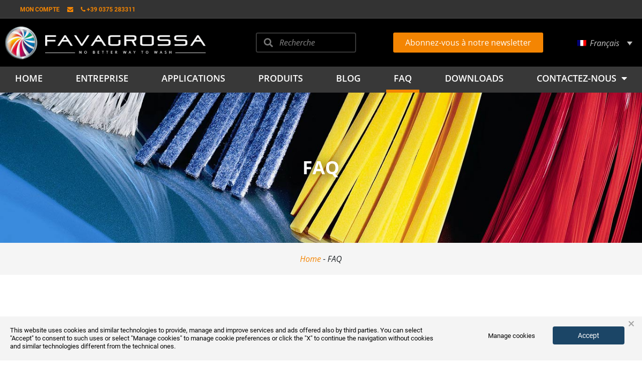

--- FILE ---
content_type: text/html; charset=utf-8
request_url: https://www.google.com/recaptcha/api2/anchor?ar=1&k=6LdKb1cgAAAAABd5PQbxYasGrYb9IhlC2O0uCSXK&co=aHR0cHM6Ly93d3cuZmF2YWdyb3NzYS5jb206NDQz&hl=en&type=v3&v=N67nZn4AqZkNcbeMu4prBgzg&size=invisible&badge=bottomright&sa=Form&anchor-ms=20000&execute-ms=30000&cb=6fh91ha92j0u
body_size: 48834
content:
<!DOCTYPE HTML><html dir="ltr" lang="en"><head><meta http-equiv="Content-Type" content="text/html; charset=UTF-8">
<meta http-equiv="X-UA-Compatible" content="IE=edge">
<title>reCAPTCHA</title>
<style type="text/css">
/* cyrillic-ext */
@font-face {
  font-family: 'Roboto';
  font-style: normal;
  font-weight: 400;
  font-stretch: 100%;
  src: url(//fonts.gstatic.com/s/roboto/v48/KFO7CnqEu92Fr1ME7kSn66aGLdTylUAMa3GUBHMdazTgWw.woff2) format('woff2');
  unicode-range: U+0460-052F, U+1C80-1C8A, U+20B4, U+2DE0-2DFF, U+A640-A69F, U+FE2E-FE2F;
}
/* cyrillic */
@font-face {
  font-family: 'Roboto';
  font-style: normal;
  font-weight: 400;
  font-stretch: 100%;
  src: url(//fonts.gstatic.com/s/roboto/v48/KFO7CnqEu92Fr1ME7kSn66aGLdTylUAMa3iUBHMdazTgWw.woff2) format('woff2');
  unicode-range: U+0301, U+0400-045F, U+0490-0491, U+04B0-04B1, U+2116;
}
/* greek-ext */
@font-face {
  font-family: 'Roboto';
  font-style: normal;
  font-weight: 400;
  font-stretch: 100%;
  src: url(//fonts.gstatic.com/s/roboto/v48/KFO7CnqEu92Fr1ME7kSn66aGLdTylUAMa3CUBHMdazTgWw.woff2) format('woff2');
  unicode-range: U+1F00-1FFF;
}
/* greek */
@font-face {
  font-family: 'Roboto';
  font-style: normal;
  font-weight: 400;
  font-stretch: 100%;
  src: url(//fonts.gstatic.com/s/roboto/v48/KFO7CnqEu92Fr1ME7kSn66aGLdTylUAMa3-UBHMdazTgWw.woff2) format('woff2');
  unicode-range: U+0370-0377, U+037A-037F, U+0384-038A, U+038C, U+038E-03A1, U+03A3-03FF;
}
/* math */
@font-face {
  font-family: 'Roboto';
  font-style: normal;
  font-weight: 400;
  font-stretch: 100%;
  src: url(//fonts.gstatic.com/s/roboto/v48/KFO7CnqEu92Fr1ME7kSn66aGLdTylUAMawCUBHMdazTgWw.woff2) format('woff2');
  unicode-range: U+0302-0303, U+0305, U+0307-0308, U+0310, U+0312, U+0315, U+031A, U+0326-0327, U+032C, U+032F-0330, U+0332-0333, U+0338, U+033A, U+0346, U+034D, U+0391-03A1, U+03A3-03A9, U+03B1-03C9, U+03D1, U+03D5-03D6, U+03F0-03F1, U+03F4-03F5, U+2016-2017, U+2034-2038, U+203C, U+2040, U+2043, U+2047, U+2050, U+2057, U+205F, U+2070-2071, U+2074-208E, U+2090-209C, U+20D0-20DC, U+20E1, U+20E5-20EF, U+2100-2112, U+2114-2115, U+2117-2121, U+2123-214F, U+2190, U+2192, U+2194-21AE, U+21B0-21E5, U+21F1-21F2, U+21F4-2211, U+2213-2214, U+2216-22FF, U+2308-230B, U+2310, U+2319, U+231C-2321, U+2336-237A, U+237C, U+2395, U+239B-23B7, U+23D0, U+23DC-23E1, U+2474-2475, U+25AF, U+25B3, U+25B7, U+25BD, U+25C1, U+25CA, U+25CC, U+25FB, U+266D-266F, U+27C0-27FF, U+2900-2AFF, U+2B0E-2B11, U+2B30-2B4C, U+2BFE, U+3030, U+FF5B, U+FF5D, U+1D400-1D7FF, U+1EE00-1EEFF;
}
/* symbols */
@font-face {
  font-family: 'Roboto';
  font-style: normal;
  font-weight: 400;
  font-stretch: 100%;
  src: url(//fonts.gstatic.com/s/roboto/v48/KFO7CnqEu92Fr1ME7kSn66aGLdTylUAMaxKUBHMdazTgWw.woff2) format('woff2');
  unicode-range: U+0001-000C, U+000E-001F, U+007F-009F, U+20DD-20E0, U+20E2-20E4, U+2150-218F, U+2190, U+2192, U+2194-2199, U+21AF, U+21E6-21F0, U+21F3, U+2218-2219, U+2299, U+22C4-22C6, U+2300-243F, U+2440-244A, U+2460-24FF, U+25A0-27BF, U+2800-28FF, U+2921-2922, U+2981, U+29BF, U+29EB, U+2B00-2BFF, U+4DC0-4DFF, U+FFF9-FFFB, U+10140-1018E, U+10190-1019C, U+101A0, U+101D0-101FD, U+102E0-102FB, U+10E60-10E7E, U+1D2C0-1D2D3, U+1D2E0-1D37F, U+1F000-1F0FF, U+1F100-1F1AD, U+1F1E6-1F1FF, U+1F30D-1F30F, U+1F315, U+1F31C, U+1F31E, U+1F320-1F32C, U+1F336, U+1F378, U+1F37D, U+1F382, U+1F393-1F39F, U+1F3A7-1F3A8, U+1F3AC-1F3AF, U+1F3C2, U+1F3C4-1F3C6, U+1F3CA-1F3CE, U+1F3D4-1F3E0, U+1F3ED, U+1F3F1-1F3F3, U+1F3F5-1F3F7, U+1F408, U+1F415, U+1F41F, U+1F426, U+1F43F, U+1F441-1F442, U+1F444, U+1F446-1F449, U+1F44C-1F44E, U+1F453, U+1F46A, U+1F47D, U+1F4A3, U+1F4B0, U+1F4B3, U+1F4B9, U+1F4BB, U+1F4BF, U+1F4C8-1F4CB, U+1F4D6, U+1F4DA, U+1F4DF, U+1F4E3-1F4E6, U+1F4EA-1F4ED, U+1F4F7, U+1F4F9-1F4FB, U+1F4FD-1F4FE, U+1F503, U+1F507-1F50B, U+1F50D, U+1F512-1F513, U+1F53E-1F54A, U+1F54F-1F5FA, U+1F610, U+1F650-1F67F, U+1F687, U+1F68D, U+1F691, U+1F694, U+1F698, U+1F6AD, U+1F6B2, U+1F6B9-1F6BA, U+1F6BC, U+1F6C6-1F6CF, U+1F6D3-1F6D7, U+1F6E0-1F6EA, U+1F6F0-1F6F3, U+1F6F7-1F6FC, U+1F700-1F7FF, U+1F800-1F80B, U+1F810-1F847, U+1F850-1F859, U+1F860-1F887, U+1F890-1F8AD, U+1F8B0-1F8BB, U+1F8C0-1F8C1, U+1F900-1F90B, U+1F93B, U+1F946, U+1F984, U+1F996, U+1F9E9, U+1FA00-1FA6F, U+1FA70-1FA7C, U+1FA80-1FA89, U+1FA8F-1FAC6, U+1FACE-1FADC, U+1FADF-1FAE9, U+1FAF0-1FAF8, U+1FB00-1FBFF;
}
/* vietnamese */
@font-face {
  font-family: 'Roboto';
  font-style: normal;
  font-weight: 400;
  font-stretch: 100%;
  src: url(//fonts.gstatic.com/s/roboto/v48/KFO7CnqEu92Fr1ME7kSn66aGLdTylUAMa3OUBHMdazTgWw.woff2) format('woff2');
  unicode-range: U+0102-0103, U+0110-0111, U+0128-0129, U+0168-0169, U+01A0-01A1, U+01AF-01B0, U+0300-0301, U+0303-0304, U+0308-0309, U+0323, U+0329, U+1EA0-1EF9, U+20AB;
}
/* latin-ext */
@font-face {
  font-family: 'Roboto';
  font-style: normal;
  font-weight: 400;
  font-stretch: 100%;
  src: url(//fonts.gstatic.com/s/roboto/v48/KFO7CnqEu92Fr1ME7kSn66aGLdTylUAMa3KUBHMdazTgWw.woff2) format('woff2');
  unicode-range: U+0100-02BA, U+02BD-02C5, U+02C7-02CC, U+02CE-02D7, U+02DD-02FF, U+0304, U+0308, U+0329, U+1D00-1DBF, U+1E00-1E9F, U+1EF2-1EFF, U+2020, U+20A0-20AB, U+20AD-20C0, U+2113, U+2C60-2C7F, U+A720-A7FF;
}
/* latin */
@font-face {
  font-family: 'Roboto';
  font-style: normal;
  font-weight: 400;
  font-stretch: 100%;
  src: url(//fonts.gstatic.com/s/roboto/v48/KFO7CnqEu92Fr1ME7kSn66aGLdTylUAMa3yUBHMdazQ.woff2) format('woff2');
  unicode-range: U+0000-00FF, U+0131, U+0152-0153, U+02BB-02BC, U+02C6, U+02DA, U+02DC, U+0304, U+0308, U+0329, U+2000-206F, U+20AC, U+2122, U+2191, U+2193, U+2212, U+2215, U+FEFF, U+FFFD;
}
/* cyrillic-ext */
@font-face {
  font-family: 'Roboto';
  font-style: normal;
  font-weight: 500;
  font-stretch: 100%;
  src: url(//fonts.gstatic.com/s/roboto/v48/KFO7CnqEu92Fr1ME7kSn66aGLdTylUAMa3GUBHMdazTgWw.woff2) format('woff2');
  unicode-range: U+0460-052F, U+1C80-1C8A, U+20B4, U+2DE0-2DFF, U+A640-A69F, U+FE2E-FE2F;
}
/* cyrillic */
@font-face {
  font-family: 'Roboto';
  font-style: normal;
  font-weight: 500;
  font-stretch: 100%;
  src: url(//fonts.gstatic.com/s/roboto/v48/KFO7CnqEu92Fr1ME7kSn66aGLdTylUAMa3iUBHMdazTgWw.woff2) format('woff2');
  unicode-range: U+0301, U+0400-045F, U+0490-0491, U+04B0-04B1, U+2116;
}
/* greek-ext */
@font-face {
  font-family: 'Roboto';
  font-style: normal;
  font-weight: 500;
  font-stretch: 100%;
  src: url(//fonts.gstatic.com/s/roboto/v48/KFO7CnqEu92Fr1ME7kSn66aGLdTylUAMa3CUBHMdazTgWw.woff2) format('woff2');
  unicode-range: U+1F00-1FFF;
}
/* greek */
@font-face {
  font-family: 'Roboto';
  font-style: normal;
  font-weight: 500;
  font-stretch: 100%;
  src: url(//fonts.gstatic.com/s/roboto/v48/KFO7CnqEu92Fr1ME7kSn66aGLdTylUAMa3-UBHMdazTgWw.woff2) format('woff2');
  unicode-range: U+0370-0377, U+037A-037F, U+0384-038A, U+038C, U+038E-03A1, U+03A3-03FF;
}
/* math */
@font-face {
  font-family: 'Roboto';
  font-style: normal;
  font-weight: 500;
  font-stretch: 100%;
  src: url(//fonts.gstatic.com/s/roboto/v48/KFO7CnqEu92Fr1ME7kSn66aGLdTylUAMawCUBHMdazTgWw.woff2) format('woff2');
  unicode-range: U+0302-0303, U+0305, U+0307-0308, U+0310, U+0312, U+0315, U+031A, U+0326-0327, U+032C, U+032F-0330, U+0332-0333, U+0338, U+033A, U+0346, U+034D, U+0391-03A1, U+03A3-03A9, U+03B1-03C9, U+03D1, U+03D5-03D6, U+03F0-03F1, U+03F4-03F5, U+2016-2017, U+2034-2038, U+203C, U+2040, U+2043, U+2047, U+2050, U+2057, U+205F, U+2070-2071, U+2074-208E, U+2090-209C, U+20D0-20DC, U+20E1, U+20E5-20EF, U+2100-2112, U+2114-2115, U+2117-2121, U+2123-214F, U+2190, U+2192, U+2194-21AE, U+21B0-21E5, U+21F1-21F2, U+21F4-2211, U+2213-2214, U+2216-22FF, U+2308-230B, U+2310, U+2319, U+231C-2321, U+2336-237A, U+237C, U+2395, U+239B-23B7, U+23D0, U+23DC-23E1, U+2474-2475, U+25AF, U+25B3, U+25B7, U+25BD, U+25C1, U+25CA, U+25CC, U+25FB, U+266D-266F, U+27C0-27FF, U+2900-2AFF, U+2B0E-2B11, U+2B30-2B4C, U+2BFE, U+3030, U+FF5B, U+FF5D, U+1D400-1D7FF, U+1EE00-1EEFF;
}
/* symbols */
@font-face {
  font-family: 'Roboto';
  font-style: normal;
  font-weight: 500;
  font-stretch: 100%;
  src: url(//fonts.gstatic.com/s/roboto/v48/KFO7CnqEu92Fr1ME7kSn66aGLdTylUAMaxKUBHMdazTgWw.woff2) format('woff2');
  unicode-range: U+0001-000C, U+000E-001F, U+007F-009F, U+20DD-20E0, U+20E2-20E4, U+2150-218F, U+2190, U+2192, U+2194-2199, U+21AF, U+21E6-21F0, U+21F3, U+2218-2219, U+2299, U+22C4-22C6, U+2300-243F, U+2440-244A, U+2460-24FF, U+25A0-27BF, U+2800-28FF, U+2921-2922, U+2981, U+29BF, U+29EB, U+2B00-2BFF, U+4DC0-4DFF, U+FFF9-FFFB, U+10140-1018E, U+10190-1019C, U+101A0, U+101D0-101FD, U+102E0-102FB, U+10E60-10E7E, U+1D2C0-1D2D3, U+1D2E0-1D37F, U+1F000-1F0FF, U+1F100-1F1AD, U+1F1E6-1F1FF, U+1F30D-1F30F, U+1F315, U+1F31C, U+1F31E, U+1F320-1F32C, U+1F336, U+1F378, U+1F37D, U+1F382, U+1F393-1F39F, U+1F3A7-1F3A8, U+1F3AC-1F3AF, U+1F3C2, U+1F3C4-1F3C6, U+1F3CA-1F3CE, U+1F3D4-1F3E0, U+1F3ED, U+1F3F1-1F3F3, U+1F3F5-1F3F7, U+1F408, U+1F415, U+1F41F, U+1F426, U+1F43F, U+1F441-1F442, U+1F444, U+1F446-1F449, U+1F44C-1F44E, U+1F453, U+1F46A, U+1F47D, U+1F4A3, U+1F4B0, U+1F4B3, U+1F4B9, U+1F4BB, U+1F4BF, U+1F4C8-1F4CB, U+1F4D6, U+1F4DA, U+1F4DF, U+1F4E3-1F4E6, U+1F4EA-1F4ED, U+1F4F7, U+1F4F9-1F4FB, U+1F4FD-1F4FE, U+1F503, U+1F507-1F50B, U+1F50D, U+1F512-1F513, U+1F53E-1F54A, U+1F54F-1F5FA, U+1F610, U+1F650-1F67F, U+1F687, U+1F68D, U+1F691, U+1F694, U+1F698, U+1F6AD, U+1F6B2, U+1F6B9-1F6BA, U+1F6BC, U+1F6C6-1F6CF, U+1F6D3-1F6D7, U+1F6E0-1F6EA, U+1F6F0-1F6F3, U+1F6F7-1F6FC, U+1F700-1F7FF, U+1F800-1F80B, U+1F810-1F847, U+1F850-1F859, U+1F860-1F887, U+1F890-1F8AD, U+1F8B0-1F8BB, U+1F8C0-1F8C1, U+1F900-1F90B, U+1F93B, U+1F946, U+1F984, U+1F996, U+1F9E9, U+1FA00-1FA6F, U+1FA70-1FA7C, U+1FA80-1FA89, U+1FA8F-1FAC6, U+1FACE-1FADC, U+1FADF-1FAE9, U+1FAF0-1FAF8, U+1FB00-1FBFF;
}
/* vietnamese */
@font-face {
  font-family: 'Roboto';
  font-style: normal;
  font-weight: 500;
  font-stretch: 100%;
  src: url(//fonts.gstatic.com/s/roboto/v48/KFO7CnqEu92Fr1ME7kSn66aGLdTylUAMa3OUBHMdazTgWw.woff2) format('woff2');
  unicode-range: U+0102-0103, U+0110-0111, U+0128-0129, U+0168-0169, U+01A0-01A1, U+01AF-01B0, U+0300-0301, U+0303-0304, U+0308-0309, U+0323, U+0329, U+1EA0-1EF9, U+20AB;
}
/* latin-ext */
@font-face {
  font-family: 'Roboto';
  font-style: normal;
  font-weight: 500;
  font-stretch: 100%;
  src: url(//fonts.gstatic.com/s/roboto/v48/KFO7CnqEu92Fr1ME7kSn66aGLdTylUAMa3KUBHMdazTgWw.woff2) format('woff2');
  unicode-range: U+0100-02BA, U+02BD-02C5, U+02C7-02CC, U+02CE-02D7, U+02DD-02FF, U+0304, U+0308, U+0329, U+1D00-1DBF, U+1E00-1E9F, U+1EF2-1EFF, U+2020, U+20A0-20AB, U+20AD-20C0, U+2113, U+2C60-2C7F, U+A720-A7FF;
}
/* latin */
@font-face {
  font-family: 'Roboto';
  font-style: normal;
  font-weight: 500;
  font-stretch: 100%;
  src: url(//fonts.gstatic.com/s/roboto/v48/KFO7CnqEu92Fr1ME7kSn66aGLdTylUAMa3yUBHMdazQ.woff2) format('woff2');
  unicode-range: U+0000-00FF, U+0131, U+0152-0153, U+02BB-02BC, U+02C6, U+02DA, U+02DC, U+0304, U+0308, U+0329, U+2000-206F, U+20AC, U+2122, U+2191, U+2193, U+2212, U+2215, U+FEFF, U+FFFD;
}
/* cyrillic-ext */
@font-face {
  font-family: 'Roboto';
  font-style: normal;
  font-weight: 900;
  font-stretch: 100%;
  src: url(//fonts.gstatic.com/s/roboto/v48/KFO7CnqEu92Fr1ME7kSn66aGLdTylUAMa3GUBHMdazTgWw.woff2) format('woff2');
  unicode-range: U+0460-052F, U+1C80-1C8A, U+20B4, U+2DE0-2DFF, U+A640-A69F, U+FE2E-FE2F;
}
/* cyrillic */
@font-face {
  font-family: 'Roboto';
  font-style: normal;
  font-weight: 900;
  font-stretch: 100%;
  src: url(//fonts.gstatic.com/s/roboto/v48/KFO7CnqEu92Fr1ME7kSn66aGLdTylUAMa3iUBHMdazTgWw.woff2) format('woff2');
  unicode-range: U+0301, U+0400-045F, U+0490-0491, U+04B0-04B1, U+2116;
}
/* greek-ext */
@font-face {
  font-family: 'Roboto';
  font-style: normal;
  font-weight: 900;
  font-stretch: 100%;
  src: url(//fonts.gstatic.com/s/roboto/v48/KFO7CnqEu92Fr1ME7kSn66aGLdTylUAMa3CUBHMdazTgWw.woff2) format('woff2');
  unicode-range: U+1F00-1FFF;
}
/* greek */
@font-face {
  font-family: 'Roboto';
  font-style: normal;
  font-weight: 900;
  font-stretch: 100%;
  src: url(//fonts.gstatic.com/s/roboto/v48/KFO7CnqEu92Fr1ME7kSn66aGLdTylUAMa3-UBHMdazTgWw.woff2) format('woff2');
  unicode-range: U+0370-0377, U+037A-037F, U+0384-038A, U+038C, U+038E-03A1, U+03A3-03FF;
}
/* math */
@font-face {
  font-family: 'Roboto';
  font-style: normal;
  font-weight: 900;
  font-stretch: 100%;
  src: url(//fonts.gstatic.com/s/roboto/v48/KFO7CnqEu92Fr1ME7kSn66aGLdTylUAMawCUBHMdazTgWw.woff2) format('woff2');
  unicode-range: U+0302-0303, U+0305, U+0307-0308, U+0310, U+0312, U+0315, U+031A, U+0326-0327, U+032C, U+032F-0330, U+0332-0333, U+0338, U+033A, U+0346, U+034D, U+0391-03A1, U+03A3-03A9, U+03B1-03C9, U+03D1, U+03D5-03D6, U+03F0-03F1, U+03F4-03F5, U+2016-2017, U+2034-2038, U+203C, U+2040, U+2043, U+2047, U+2050, U+2057, U+205F, U+2070-2071, U+2074-208E, U+2090-209C, U+20D0-20DC, U+20E1, U+20E5-20EF, U+2100-2112, U+2114-2115, U+2117-2121, U+2123-214F, U+2190, U+2192, U+2194-21AE, U+21B0-21E5, U+21F1-21F2, U+21F4-2211, U+2213-2214, U+2216-22FF, U+2308-230B, U+2310, U+2319, U+231C-2321, U+2336-237A, U+237C, U+2395, U+239B-23B7, U+23D0, U+23DC-23E1, U+2474-2475, U+25AF, U+25B3, U+25B7, U+25BD, U+25C1, U+25CA, U+25CC, U+25FB, U+266D-266F, U+27C0-27FF, U+2900-2AFF, U+2B0E-2B11, U+2B30-2B4C, U+2BFE, U+3030, U+FF5B, U+FF5D, U+1D400-1D7FF, U+1EE00-1EEFF;
}
/* symbols */
@font-face {
  font-family: 'Roboto';
  font-style: normal;
  font-weight: 900;
  font-stretch: 100%;
  src: url(//fonts.gstatic.com/s/roboto/v48/KFO7CnqEu92Fr1ME7kSn66aGLdTylUAMaxKUBHMdazTgWw.woff2) format('woff2');
  unicode-range: U+0001-000C, U+000E-001F, U+007F-009F, U+20DD-20E0, U+20E2-20E4, U+2150-218F, U+2190, U+2192, U+2194-2199, U+21AF, U+21E6-21F0, U+21F3, U+2218-2219, U+2299, U+22C4-22C6, U+2300-243F, U+2440-244A, U+2460-24FF, U+25A0-27BF, U+2800-28FF, U+2921-2922, U+2981, U+29BF, U+29EB, U+2B00-2BFF, U+4DC0-4DFF, U+FFF9-FFFB, U+10140-1018E, U+10190-1019C, U+101A0, U+101D0-101FD, U+102E0-102FB, U+10E60-10E7E, U+1D2C0-1D2D3, U+1D2E0-1D37F, U+1F000-1F0FF, U+1F100-1F1AD, U+1F1E6-1F1FF, U+1F30D-1F30F, U+1F315, U+1F31C, U+1F31E, U+1F320-1F32C, U+1F336, U+1F378, U+1F37D, U+1F382, U+1F393-1F39F, U+1F3A7-1F3A8, U+1F3AC-1F3AF, U+1F3C2, U+1F3C4-1F3C6, U+1F3CA-1F3CE, U+1F3D4-1F3E0, U+1F3ED, U+1F3F1-1F3F3, U+1F3F5-1F3F7, U+1F408, U+1F415, U+1F41F, U+1F426, U+1F43F, U+1F441-1F442, U+1F444, U+1F446-1F449, U+1F44C-1F44E, U+1F453, U+1F46A, U+1F47D, U+1F4A3, U+1F4B0, U+1F4B3, U+1F4B9, U+1F4BB, U+1F4BF, U+1F4C8-1F4CB, U+1F4D6, U+1F4DA, U+1F4DF, U+1F4E3-1F4E6, U+1F4EA-1F4ED, U+1F4F7, U+1F4F9-1F4FB, U+1F4FD-1F4FE, U+1F503, U+1F507-1F50B, U+1F50D, U+1F512-1F513, U+1F53E-1F54A, U+1F54F-1F5FA, U+1F610, U+1F650-1F67F, U+1F687, U+1F68D, U+1F691, U+1F694, U+1F698, U+1F6AD, U+1F6B2, U+1F6B9-1F6BA, U+1F6BC, U+1F6C6-1F6CF, U+1F6D3-1F6D7, U+1F6E0-1F6EA, U+1F6F0-1F6F3, U+1F6F7-1F6FC, U+1F700-1F7FF, U+1F800-1F80B, U+1F810-1F847, U+1F850-1F859, U+1F860-1F887, U+1F890-1F8AD, U+1F8B0-1F8BB, U+1F8C0-1F8C1, U+1F900-1F90B, U+1F93B, U+1F946, U+1F984, U+1F996, U+1F9E9, U+1FA00-1FA6F, U+1FA70-1FA7C, U+1FA80-1FA89, U+1FA8F-1FAC6, U+1FACE-1FADC, U+1FADF-1FAE9, U+1FAF0-1FAF8, U+1FB00-1FBFF;
}
/* vietnamese */
@font-face {
  font-family: 'Roboto';
  font-style: normal;
  font-weight: 900;
  font-stretch: 100%;
  src: url(//fonts.gstatic.com/s/roboto/v48/KFO7CnqEu92Fr1ME7kSn66aGLdTylUAMa3OUBHMdazTgWw.woff2) format('woff2');
  unicode-range: U+0102-0103, U+0110-0111, U+0128-0129, U+0168-0169, U+01A0-01A1, U+01AF-01B0, U+0300-0301, U+0303-0304, U+0308-0309, U+0323, U+0329, U+1EA0-1EF9, U+20AB;
}
/* latin-ext */
@font-face {
  font-family: 'Roboto';
  font-style: normal;
  font-weight: 900;
  font-stretch: 100%;
  src: url(//fonts.gstatic.com/s/roboto/v48/KFO7CnqEu92Fr1ME7kSn66aGLdTylUAMa3KUBHMdazTgWw.woff2) format('woff2');
  unicode-range: U+0100-02BA, U+02BD-02C5, U+02C7-02CC, U+02CE-02D7, U+02DD-02FF, U+0304, U+0308, U+0329, U+1D00-1DBF, U+1E00-1E9F, U+1EF2-1EFF, U+2020, U+20A0-20AB, U+20AD-20C0, U+2113, U+2C60-2C7F, U+A720-A7FF;
}
/* latin */
@font-face {
  font-family: 'Roboto';
  font-style: normal;
  font-weight: 900;
  font-stretch: 100%;
  src: url(//fonts.gstatic.com/s/roboto/v48/KFO7CnqEu92Fr1ME7kSn66aGLdTylUAMa3yUBHMdazQ.woff2) format('woff2');
  unicode-range: U+0000-00FF, U+0131, U+0152-0153, U+02BB-02BC, U+02C6, U+02DA, U+02DC, U+0304, U+0308, U+0329, U+2000-206F, U+20AC, U+2122, U+2191, U+2193, U+2212, U+2215, U+FEFF, U+FFFD;
}

</style>
<link rel="stylesheet" type="text/css" href="https://www.gstatic.com/recaptcha/releases/N67nZn4AqZkNcbeMu4prBgzg/styles__ltr.css">
<script nonce="7_e1tfV6FX3I6RVrpo2LCA" type="text/javascript">window['__recaptcha_api'] = 'https://www.google.com/recaptcha/api2/';</script>
<script type="text/javascript" src="https://www.gstatic.com/recaptcha/releases/N67nZn4AqZkNcbeMu4prBgzg/recaptcha__en.js" nonce="7_e1tfV6FX3I6RVrpo2LCA">
      
    </script></head>
<body><div id="rc-anchor-alert" class="rc-anchor-alert"></div>
<input type="hidden" id="recaptcha-token" value="[base64]">
<script type="text/javascript" nonce="7_e1tfV6FX3I6RVrpo2LCA">
      recaptcha.anchor.Main.init("[\x22ainput\x22,[\x22bgdata\x22,\x22\x22,\[base64]/[base64]/[base64]/[base64]/[base64]/UltsKytdPUU6KEU8MjA0OD9SW2wrK109RT4+NnwxOTI6KChFJjY0NTEyKT09NTUyOTYmJk0rMTxjLmxlbmd0aCYmKGMuY2hhckNvZGVBdChNKzEpJjY0NTEyKT09NTYzMjA/[base64]/[base64]/[base64]/[base64]/[base64]/[base64]/[base64]\x22,\[base64]\\u003d\x22,\x22w4PDiD93w6DCtiLCmSxNfTXCmcOUVEvCr8O5WMOzwrodwpnCkVBJwoASw4lYw6HCpsOiT3/Ch8KHw7HDhDvDosO9w4vDgMKkXsKRw7fDpyopOsOtw4ZjFlYfwprDiwHDkzcJBmrClBnCtkhAPsO9NwEywp4/w6tdwqTCuwfDmjLClcOcaEpOd8O/[base64]/DiwRJbxLCjUXDpsKSJx7DjVZFw7bCg8ODw4DCqnVpw51lEEHCjBFHw57DqsOzHMO4XhktCX/CkDvCu8OCwp/DkcOnwq/DqsOPwoNdw6vCosOwfjQiwpxHwpXCp3zDt8Oyw5ZyYsORw7E4OMKOw7tYw6QLPlHDrsK2HsOkXcO3wqfDu8O3woFuckMww7LDrkZ9UnTCoMOpJR9cwpTDn8Kwwp8LVcOlDUlZE8KiEMOiwqnCsMKLHsKEwrnDk8KsYcKEFsOyTyVRw7QaXAQBTcOEIUR/fzjCq8K3w7ceaWRIKcKyw4jCuSkfIiFYGcK6w5LCg8O2wqfDksK+FsOyw7XDrcKLWEHChsOBw6rCuMKowpBeTMOswoTCjlfDoSPClMOrw6vDgXvDl1gsCU0Uw7EUCsOWOsKIw6Fpw7g7wo/DhMOEw6wUw5XDjEw9w6QLTMKTISvDgh9aw7hSwo9lVxfDrDAmwqAzfsOQwoUMLsOBwq8xw79LYsK9T24UAsKfBMKoXEYww6B0TWXDk8OiC8Kvw6vCkBLDom3Ch8OEw4rDiFdudsOow4DCkMOTY8Owwq1jwo/Dh8O9WsKcZMOrw7LDm8O+OFIRwpUMO8KtJ8Oaw6nDlMKyPiZ5b8KaccO8w68iwqrDrMOFJMK8esKTFnXDnsKFwohKYsKmFyRtKsOsw7lYwo4iacOtGcOEwphTwo4Iw4TDnMOWYTbDgsOjwqcPJwnDtMOiAsOFQU/Cp3jChsOnYVQXHMKoCMK2HDohVsOLAcOsf8KoJ8OVIRYXJG8xSsOqKxgfXBLDo0Zaw71EWSVRXcO9eEnCo1tsw65rw7RTdmpnw7/CpMKwblV2wolcw7V/w5LDqTXDs0vDuMK9aBrCl1/CncOiL8KRw7YWcMKmKQPDlMK+w6XDgkvDiXvDt2opwqTCi0vDosOJf8ObbRY4NF/[base64]/CscODSjXCrSDCqMOew7DCtsKEwr3Dv8OaVT/Cq8OxCh0cFsKswpzCiBU6e1g1NMKVH8KyRm7CiHbCvcKMfQbDnsKiBcOOTcK+w61JLsODSsO7RCF+HcKHwq9Jf03DosOgUsOvG8OXeEXDvMOQw7zCgcOQKEnCt3N8w4ksw5vCgcKww55nwpB/w6HCtcOGwpQHw4p4w4Iuw63ChcKOw4vDow/ClMOSLxHDi0zCmj7DhwvCnsOaJsO6L8KIwprCs8KoYiPCmMOQw4gNRlnCp8OSSMKrL8O2S8O8Xn7ClS/DrQ/DshciD0AgUUsKw5sCw7jCqSvDiMOxVzMjZBfDr8KCw4gCw4d0ZCzCncOewoPDtsOZw6vDmALDmMOxwrUPwrbDhMK2w6NkKQHDgsKnScKWJsK4FcK4E8KtZsKydgl5WhrCg0vCksOxEmvCp8KlwqjCmcOqw6PDpQLCsSE/w6TCnF8xQS7DvWUfw6PCuFLDqB8GdgfDiwQnEMK6w6FkA1TCrcOlM8O2wpvCg8KIwqLCvsOJwoI7woJXwrXCsTw0MwE1LsKzwoZNw7NnwpAtwqLCk8OJGcOAC8OQSnpOdmsDwpQFdsK2NsOWD8OSw70AwoALw7vCik8JdsK6wqfDn8O7wqFYwq3Cnl/ClcKAZMK7En4PcnzCr8Ovw5XDq8OZwpbCrDbDgXUTwo04A8K/[base64]/CjcOAwoYmGMK3cQzCvcKtwrLDjHBTH8KQADvDhEDCl8OKBF44w7VgHcOZwobCrkVZN2Blw4LCmCPDgcKpw77CnQHCs8OsBhXDsFQYw7t+w7LCvXPDhMO2wqrCvcK6c2wpKcOmeE4cw6fDncOYTx4Cw5kRwp/Cg8KPSUkdPcOkwoNZOsK9Ng8/w6LDoMOhwqZBZMOPWsKFwoMZw70nYMOUw7gdw6zCsMOHMETCmsKiw4JJwq5vw6XCscKWEn19AsONCcKhO2XDhSzDs8KCwoYvwqNcw43Cr2QqSnXCh8KXwojDk8KWw57ChQ8ZMUAKw6sow7fCvU15V3PCqWLDgMOdw4TDtT/CkMOwVFbCnMK6TUvDhsOgw68lVsOUwrTCvlHDvsOZEMKXYsOvwrfDpGXCs8KwbMO9w7LDtglxw6h/[base64]/Cr0bCrmjCvsOPEBfCucOgWlHDu8OIKcKuTcK8NMO/wobDjBnDjcOAwqIkGsKBTsO/EhkVeMO6woLCrcKiwqJAwqHDqDjCm8OPLSjDgMOkSHtiwpTDocKswqUGwrjCnjDDk8O2w4cbw4bCmcKmGcKhw70HWWsNM1PDjsO1G8KKwrbCoXjDm8OWw7vCvMK6wq3DkCohKwjCrxXChF8tKCkYwoADVcKXF3BZw5HDvU/CtHTChcK+W8Kdwrw+AcOYwo7CsEXDkyQYw7DCgsK/[base64]/Dm8O9woDDvsO4CMK+IMKYZMKaw5PDuMOxBcKVw5nDnsOWwpgCawPDjFrCoV4rw7BtDMOtwo59McKsw4ModsK/OsO3wqsuw4hNdivCtMKYajXDrADCkRLCqcKLLcOWwpINwrjDjTRnYRcnwpYYwq1/ScO3dmPDi0d6QUjCr8KVwr5NBsKCTMKSwrY6ZMO4w5hDE3I9wp3CicKDIEbDi8OOwp3CnMOscypZw4p4ChBuCRbDjChjQABswq/[base64]/w7/DlcK7w6E1w5PDrX7DpMOlOBc1CAUdw45gAsKaw6DDsisKw7zCqRAieGzCmsOXwrfCu8O5wr5Nwo3DiC5Bwp7CscOCEsO/wrA4wrbDuwXCvcOmOT9vNsKHwrUoTUs1w5YDam5aTcO4PcOHwoTCgcOKCwtgHDkvBMKbw4Jcwox3NDTCsSYBw6/DjERQw48yw6jCqWIbSHrCm8O+w4FELcOFwq7DknDDr8O6wrXDp8OdZ8O4w6vDslExwr9fccK9w7vCmsOhN1c5w6HChlfCmMODGzzDtMOLw63DisOmwovChxnDicK8w67CgHAuKEoGaTUyEcKpEBQWVQxXEiLChgrDkUJxw6nDgTY6OcOfw78Vwr/CtTXDugjDq8KBwqRjb28VS8KSZBXCmMO1IFjDgsOHw7tTwqhuOMKsw4hAfcOpa2xVQMORwofDlDJhw43CqTzDj0nCkV/DrMOtw5Z6w77DrQHDk3ddw7cRw5/CucK7woxTYxDDtMKsTRdIXGF1wrhEP1XCm8K/[base64]/[base64]/DgAfDrMK4w4pdwohmesK6w7rClDJpw5JjFwATwqVEFisNR1l+wrhpSsKFD8KJGG4IX8KsNivCvGLCqwzDucK2wo/Co8Kjw7lFwpIQMsOFUcOdRA99wppXwq5OLxbCscOTDkU5wrjCjmfCrgrCuV7CrDTDs8OGw41AwqRVw6BBTAbCpkTDmjnCvsOpWSc/W8O3X2sSVF3DmUpgCGrCpkVEK8Ocwqg/KxIfbgrDnMKcQU54w73DuxHDrMKGw6gJEDPCksOeBynCpiMiCsOHETMvwpzDtE/[base64]/CgMKyH8Otw5zDnmzCjMO9TMONAcOQfnNhw6gMRcKTF8O8McKpw63CvC/Do8KHw600OsOmOELDo3JewpgQF8OEPT9dV8OywqlXcHrDunHDnWHDtAnDjzEdwq4wwpLCnQbCjgwVwrZtw5vCqjbDtMO5VUbCjVPCjMO5wofDv8KJGmbDj8K6wr0owpzDuMK/w7LDgjlsFRMGw7Nuw5AsSS/ClwUqw5TCosKsM3AJXsKBwr7ClyYWwpBPAMK2wrozG3LCsnLCm8OrYMOSCkhMNcOUwqgJwobDhltuNiMDX3E8wprDrwVlw5Ajwr4YNFzDncKIw5jChiFHfcKOCcO8w7ZtCWFGwqMbAsKNVcKNaXppHjLDlsKDwrjCkcK7X8Kqw6/Cqgogwr/Dv8K2XMKDw5VFwprDgwQywqvCrMOZQMKiQcKMwr7DocOcKMOkwpIew4TDtcK4MgUEwrnDhnpow4YDKXJ5w6vDryfCghnDuMKOVVnCnsOyRhhLUysEwpcsEEUYRMO1cEJxKgsZKhF4CMO2McOxB8K/McKvwqcqGMOUAMOucljCk8O/LCTCohrDj8O+dsONUUl6E8KFaijCoMKZe8Odw7plbsO9U0bCtSIBRMKQwpXDiHjDs8KZIy4qBjPChxdcw5csIMKvw4rDgmp+wrAUw6TDjETCjwvCrHrDrcObwpsPBMO4Q8K1w7ktw4HDvUDDhsKOw7HCqsOEEsKfQcKZJiAuw6HCkTfCiw/CkGV9w4IEw7XCkMOPw7lxEsKXfcOsw6bDu8KNdsKEwpLCuXbCqXXCijnCiW5yw4xRZMKUw517SxMIwofDplRLaznChQTCsMOsc2VPw4rCoAfDsXMRw6F9wonCt8OMwqU7I8KbB8K3ZsO3w55xwoLCgRUxHsKMEcO/wojDh8KMw5LDlsO0cMOzw5XCvcOzwpDCo8KPw4NCw5QhdHgGOcKYwoDDg8O/RRN/AgJFw4RnLBPCicO1BMKGw6TCvsOhw4vDlsOAO8OXXDfDu8KIEMOORCXCtcKJwoV9wo7DrcOWw7XCnjTCoFrDqsK+QA7Dh2DDiXk/wqnCmcOqw4oawpvCvMKrHcKbwo3ClMKqwrFZMMKPw6bDn17DtnzDsjvDtiHDsMOJfcKFworDpMOrwqPDnMO3w6/DgEXCicOIK8O8YDjCsMK2J8Kew6RZClEIVMObc8K4WjQrTxzDusKgwoXCh8O0wqcwwpwnfjXChVzDgG/CqcORwprDuQ4Mw6FdCAstw6PCsSjDjg49HTLDgEZlw6vDnVjCtcO8wp3CsTPCmsO3wrpXwpc7w6tcwoDDmcKUw6bCsh00ISFTETw4wpLCncOgwojCicKOw43DuXjDqAk5ZC5zFMK2enHDhRNAw7TCm8KsdsOkwqQOQsKXwrnCgMK/wrIJw6nDr8OGw6nDucKcT8KSYTbCo8Kpw5fCoR/[base64]/[base64]/FcOow79FSgrDpcONTMOoRsOpdk3CnGrCoBvDr3/CmcO6BcKnNMOMDkfDoxvDpQvDqsOtwpTCr8Kbw48fTsOrw6tHMCHDpVbCgVbCl1jDrVYRclXDlMOfw4zDo8KKwozCmHlvZFnCpmZXesKWw4PCqcKJwqLCrBzDkhcHa2gPeV08AUzDrhLCv8K/wrDCsMKoBsO4wr7DgMOhW2DCizDDv0vDisOLIMO8w5fDvcKgw4TCv8K3LQMWwpRJwprDgE5+wrjCucOMw545w7gWwrjCpcKfJyTDsEnCo8OCwoA0w48RZ8Kdw6jDgGTDm8Ohw5TDscOSQxzDvMO0w7/ClinCrMKAQ2TClHgGw4bCpsOBwrViAcK/[base64]/[base64]/CssOSwpHDlcK2asOzKzTDpMOuDcK1RTIWRWFafhrDl0wTw7nColnCuzTChsOBAcK0amQcdFPDlcKqwogEAX7DmcOLw6nDs8KNw7wNCsKxwpNkRcKNNMO8fMKpw6bDscKYcG/CijkPIwlGw4QSc8OUch5zUsOGwozCocOYwpJHGMOjwoTDkgEhw4DDncOkw6fDp8KJw611w6HCtWXDrBfCvcKXwqnCusOWw4nCrcOQwqzCtMKfQ0IBN8Knw61swqAMcm/CrVzCscKrwpfDgsKULcKTwpnCncO1LmAJYSQGU8KxTcOvw4TDpV/CkDgRwpnDlsK7wprDtn/DmXXDtkfCn3bCsjs4w7ZCw7gvw759wo3Dkmw5w6Brw7/CpsOiF8KUw6YtccKew6/DmmHDn2FaF3dTLcO2bk3CgcKsw5d7RwzDl8KeNsKsLRNqwrtlal1ZERgYwpFgc0w+w74Xw7VGbMORw4hlUcORwqvCsnF9VsO5wojCr8OfQ8ODOcO5MnrDvMKkwrYGw4Jaw6ZdT8Osw41Ow6/CosK6PsK2Kl7CuMKuw4/[base64]/[base64]/[base64]/Qz8twqx+w55/w5N2wp8Cf8K2OgN9Fxh7IsO2OFbCqsK+w7Bfwp/DmgRmw6AKw7kNwpN8fUBkFmoZLsOWfCHColHDjcObH1ZiwqzCh8Ojw5JGwr7Dkm5YbS9sw7LCmsKBMsOnCMKmw4NLaGPCiz3CmEF3wpNoHsK+w5bDrMK1MsK6WVTDqsKNZcOlHsOCHWnCjMKsw77CqybCqilrwpgnVMKYwoAHw5/[base64]/CmcOyPQNswrjDiMKxwq7CqMOOdcK3ZR54w6ATwrUZwoXDgsOdwqBVG1DCnMKnw6BeRCI5wrkML8K6IibCml1De3RtwqtKbMOIe8K9w4Mkw75dJ8KkXRZpwp5gwqzCg8KsREVSw4/CusKNwoTDusOcFV7Do2Ifw7nDlF0iWsOiK38yQGDCmSvCpBo2w5QVNXphwq9/ZMOJSR1OwpzDvm7DlsKQw4EswqjDqMOZwpvCoTZGM8Olwo/Ds8KUPsOjK1vCjQfCtFzDpsKQXMKSw4klwqrDsjMcwpprwoTCjTsCw5jDrxjDu8O4wqzCs8KBccKNB3lew7rDiQIPKMKMwr8Iwrhww6h1D05yDsKewqVkLBI6woppw47Dnns0fMOqJiILIFDCilzDvyZ8wpt4w5bDmsOHDcKiflxwdcOePMOOwqQlwpt6WD/DqT9jEcKGTSTCpTvDo8OlwpgEVsKvacO9wphGwr5Hw4TDhjVyw7gpw7J3YMOCBwssw5DCu8KINxrDqcO+w5N6wpRfwoQnXXbDu1bDuVjDpwcYLT1nYMKuMMK0w4gTNhfDuMKgw7bCosK4MlbCihXCs8O2NMO3FwjCoMKuw6lVw5c2wqfCh2EnwrPCoB/[base64]/[base64]/woQkHkUVc8Ofw4bCrywdMhHCp8OiG3lGwrLDpT1DwqpyQsK/[base64]/CtVXClsK/S8KtU8O0woFRw61XHT4jw5XCgWHDrMOnM8Obw4lIw51DS8OhwqNkwpnDiyhBbS4/R1Bqw6ZTW8Ohw6JFw7bDjMO0w4dTw7zDlmTDjMKiwqXDiX7DtHQ8wrEEAH3DiWB8w6vDgGHCqT3CkMOhwq3CucKTPsKawo1twrZtdmdbbXdiw61lw6HDsnvDr8O8wq7ClMOmwozCksK1K0hWGWAyE2pBX0vDtsKHwqAPw6MMLcKgZsOJw5fCgsOIGMO/w63CnHYXA8KYDmvCvH8sw6DDvD/CtGVtV8O2w4M/wq/CoUtoJh/[base64]/CkGXCjFvDkMKGU3nCgHJEP8OHw7RWw74iGcOjM3oGVMObQsKCwqZzw60pHihBc8O3w4fCp8OyB8K7YS3DoMKbAMKKw5fDisO5w4Maw77DisOyw7RQBmkdwp3DnMORe17DjcKyXcOBwrcFXsOLbxBfQwfCmMKuf8KCw6TCrsO6aizCvC/Dl2fDtjt8R8OVFsOCwpzDscO/woRowp9vOEtbMMO8wrMRScOhUSjCs8KubFXDuw4EHkQCM07ClMK7wog/Jw3Cu8K1Y2PDvg/Dg8KOw7BdAsOZwrXCkcKrQ8OdPXnDksKIwoEkwobClcKrw7jDu3DCpQkOw6kJwo49w7DCmcKxwrbDvsOhasK9KcOUw58TwqfDrMKCw4FIw4TCiH1HGsK7GcOfZk/[base64]/BiHDknRkPkDCpxLCuEwEEcKGDsO8wpjCscKJW8K3w7kFw4UPEXRWw5QXw6bClMOTSsKbw74wwogJHMKSw6bCsMKxwppRC8Kmw4ogw47CvkzCscOvw4zCmsK9w6ZLNMKBQsKQwqnDrivCu8KxwqglDwsOLFfCtsKhf0MGMcK+d0LCucOWw6/DmjcJw7fDgWDCmHfCnhptDMKgwqzDtF5owo3CqwIdwoPCoEvClsKEBExrwoTDo8Kqw43Dm1TCk8KwG8OcVygNVBt6VMOAwoPDqFsMeRrCqcKNwrrDq8O9OMKlw4UDMDvCq8KBeQUcw6/ClsOnw5Qow6Ehw6zDm8OgTWxAUsOTSMKww7bCnsOPBsKUw5NkE8KqwqzDqCVxccKbRMODI8OYdcKSFRHCtsOjY1htHARCwqlgNjR1BsKgwqJveQJAw64aw4fDuhnDtGVMwoJ4XxrCr8K/wo1tHsOTwrY/wr7CqHHCpTBiDUPClMKcOcOXN0rDhn/Dhjxxw7HCtw5GecKewpVMSS3DvsOYwq3Dl8KKw4zCssOzWcO8PcKwS8OBYMKRwr9KSsOxRSI/wqHDvU3DvsKVS8O5w50UWMO1a8OJw7Ncw7MUwqPCocKSQC3DoR3DjAYMwq/DiV3CjsKme8ONwoQQdsKtFCh+w5hIcsOMBhA5Q29pwpjCncKAw6XDt1AtX8KcwoZrFVDDqRI9YMOPNMKlwrNZw79sw4FCwrDDlcKwF8O7e8KJwpPDg2nDpXg2wp/[base64]/CmGvCicOtDHjCiB/[base64]/[base64]/DrxHCtMOhNzxbA8Ovw5F1wpjCmcOjwp0dwoF/w4cNGsOhwpPDm8KCClzCrMOPwrM5w6bDii0gw57CgMK9BHQFXB/[base64]/[base64]/wofDt0o0eQt7f07DvXDCiHjChcODwq/Dj8K6JcK0J30VwpvDigY7GsKUw4TCo2AIE2fCkA5WwqNQBMKXWjLDg8OYKcK5dRV6akk6IcOtTQfDisOuw48DGmMkwrzChE5YwpbDtMOUaB0/bjp+w6Z0wrTCtcKbw4nCoiDDnsOuKsOawr/CuyPDjXDDjh9tQMOsTA7DqcK1K8Orw5JKwp3CgR7DiMKHwrNgwqdSworCjD9KR8KBQWt/wrsNw4ESwofDqxYIYcOAw5IJwp3CgMOxw4jClCwtHHnDnsKYwqMAw63ClQNMdMOcDMKpw7Vdw5gGQBbDgcOBwrDDhxBPw53CumABw6nCiW8OwqfDoW1hwoQhGgPCqVjDp8KZwpHDhsK4wptVw7/CrcKBTB/DlcKrbMKnwrhQwp0Nw4XCuzUJwoYEwqbDrwBkw63DmMOZwpdHSA7DrnlLw6bCiEHDtVDCtMONEsKxKMK+wo/Ck8KvwqXCtsKaAMK6wpfDj8Kxw4l0wqVcMl4nQm8XX8OKRjzDvsKvZsKuwpd6Cj5twoNKAcOgGcKXOMO1w5ovwoxyG8OvwpRYPMKAwoMVw592XsKVc8OMOcOEDUxzwr/CklrDqMOCwrfDgMKiTsKrU0srIVUsSAMMw7BAMFfDt8Oawq0XLzsMw5w8AGXDtsO0w6jCvDHClsOFTMOqcsK5wrY0W8OmbD0MSFsIRhHDoFfDosKIb8O6w4nCrcKkDDzCrMKNHFTDksOKdil7XcOrPcOnwrzCpifDusKQw4/DgcOMwq3DsFFHIi4Kwq9kJzrCiMKQwpIXw7Qqw4sDw6/Do8K8Cgwjw7guw7HCpWDDgsOrMMOvCsOfwpPDh8OAT20/wqs/em8/IMKGw4TCtSLDhsKTwrEKU8KzLzdlw4zDnnTCoDfCtErCocO9w5xNVcO8wqrCksKcTsKqwoVjw7HCvkDCvMO+TcKawr4Gwr5Od2kew4XCicOyCmRfwqMhw63CjHsXwqt/S2Iow68Iw6PDo8OkJWo1TSzDt8OnwrsyV8KOwonCoMOEJMK2J8OUFsOyYRbCvcKLw4nDgsOLJUkBKQnDj352w5DCqynClsO3K8KRIMOAS0t2DsK2w6vDpMOiw68QDMO2YMOdVcO5NsKNwp5rwo4vw7HComIKwqbDjlJ/wpHDsSxMwq3DvDNMUlEvb8Kuw51OFMOOKMK0NcKcCcOWckMRwpZcOhvDr8ONwo7DqT3Cv04vwqFvP8KiMMKfwpvDtmleQsOTw4HCgSVHw7fCssOCw6hGw4rCjcKBKDfDisOKX3Ufw7TCkMKBw7E/[base64]/[base64]/Du8KAw74IIj7CgFvCnzwpw7Mqwq8EaBspw4ZcU2zDhSsqw4nDg8Krfj16wqpYw6cGwprCqx7CpHzCqcOpw7fDksOiclJdb8Kzw6/DphHDgys+CcOyBMOzw7UOAsO5wrfCt8K8wqTDnsORCSt0eB3Dr0nCmsKLwobCpRIHw4bCq8OBGH3Ck8KUXcO9KMOSwqLDjynCnQ9YR1jChWgcwp/CvC0/eMKtD8KDan3DlFrCiWdKb8OeA8O4wpfCujs0w7zCrsKpwrhHJgTCmk1vBRzDmRogw5LDoXnCn0HCsAJ8wr0Hwo/[base64]/fQHDoE1/[base64]/[base64]/DkRZRwqNDJFIHZCPDmEXCo8KAAS3DssKUwptKR8OgwqbDh8Ocw7PChcKzwpfCmm/Cv3XCp8OkNnnCgMOaFjPDisOUwobCjEfDgcKDNDnCr8KJT8KmworCgiHDkQh/w5sQKEbCusOgFcOkU8OdQsOzfsKUwoEid2DCqgjDocKUGsOQw5TDlgjDlkkWw6PDl8OwwprCqcKHEhPCncKuw40pGD3CrcKOP3RAV3PDhMKzSxc2SsKXI8KRQ8KZwr/CsMOLX8Kye8OMwoF5ZFTDq8KmwojCtcOzwowvwo/CpWp5DcOzZ2rCp8OvVR5ewpBRwqJJPsK6w6MEw71UwqvCpmLDi8KjdcK0woNLwpwnw6LDpgZ3w7nDpFXCq8Kcw51/RntowobDuEtmwo9OO8Opw53Cvn5jw7nDo8OfQ8KoIGHCowDCryRQw4J9w5dmD8OGdlpbwprDjsOPwpnDpcOewr7DucOOdsKqYsKYw6XCrMKXwqvDocKXDcObwpUmwrxoZsOkw4LCo8Orw5/DvsKBw53CgAJswovDqlhNDjDCkx7CoiUlwpjCi8OPbcO6wpfDr8Kpw7I5XmDCjTDCo8KYwqnCpD45wqRAe8ORw6nDocKzw6/Dk8OUEMOjF8KSw6bDoMOSwpfCiyTCo2MUw7HCmVLDkUJqwoTCtU9+w4nDgwNKw4PCs3jDnzfDlsKCP8KpDcKtccOqw6kzw57Dm13Cn8Oyw6FVw7QuOk0lwoFEHFV/w78Awrxjw54Uw5bCs8OHbsKBwojDtMOCCsOEIUBeZsKNJzrDkWzCrBvDmsKTRsONOcO9wrE/[base64]/[base64]/CqwHDtAfCv8Odwq/CsmMWwrlTwrjCgsKLHMKVa8OOX39BBhoyWsKhwr8cw5wEYnIUT8OvLWMsPBfDoSRxDMK1MS48W8Kga1rDgmjConNgw7tFw7/CpcOYw5pAwpTDrDslCBxWwpHCusKsw4HCp03ClSLDnMO0w7dGw6XCgRpUwqjCuFzCrcKlw5nDlWMDwp4Yw41Sw47Dp3LDskPDkF3DlMKpKijDqMKmw57Dvlowwpo9L8KxwrJnIcKQf8O+w6LCh8OnJC/DsMKHw6ZEw7N+w7bCpwBjf1fDmcObw6/CmBtnY8KcwonCn8K5OinDosODw71KdMOQwocNEsKZw64vMsK/C0DCocKce8KaYwnDujh+wr0SHlvCocKAw5XCksO1wpXDpcK3Y000worDqMK2wpozc3nDmMK2e0zDnsO7bk/Dl8Ovw6wJYcOjXsKLwo4qSHLDhsK4w5vDuCnCn8Kfw5TCuWvCqsKQwp00TGJ2Hno1wr3CpcOLdG/[base64]/CnC7Dj0XCi8O7IMOIO8Okw6bCvMKgwpLCqygJw7oOw7IqEXoSwrbDhMKdEmAIecOIwq9YWcOwwq3CrAvDtcK1M8KrWcK7dsKzasKBwphnwr5Xw6k/w5MBwq07SDzDjy/[base64]/CoMKEFBjDvTtawr9odngff1jCkMKHHxcLwpRNwpEfRgZ/XBscw6bDpsKJwr9SwpI0c0oAf8KqGyZud8KDw4bClsK7bMOAZMKww7bCi8KrPMO/[base64]/Cjx3Chgk8W03DjhoNwpTDvxIiWRjCni3DpsOSSMKMwpkiYwPDusKmNG0vw5/CocO3w5zCvcK6Y8OdwqZCN2bCpMOdaGYjw7TCnVvChcKWw5rDmE/[base64]/DgsKwJcOncMOBTF5SwpZnUH9jGnRFwoQdw7/Dk8O/LsKLwozDqGvCmMOFAsO8w751w68vw6sGc2ZwSgnDnBNiYMKMwppJdBTDpMO3cGNcw7FlU8O1T8OieXAMw5UTFMOSw7DDicKUWAHCrcO+V1AXw7B3Vj9gAcKTwqTDvBd7FMKNwqvCkMKbwq7CpQ3Ck8OYwoLDk8KMbsOEwqPDnMO/OsKewpHDp8OQw6Q8YsKywqkxw6XDlwFwwr4bw5xIwo8mTSvCmBVuw5sxRsOQbsO/XcKKw5VnHcKEVcKrw4HClsOcRMKDwrbDqRAre33CjXLDiT7CrcKfwrlywp0pwqcNOMKbwowRw7VjEmDCi8OTw7nCh8OvwpfDs8Onwo7Dm2bCo8KBw4hOw4IKw7XDsGbCqS7CkAolR8OYwptEw4DDlz7Do0nCgx8BKU7Dsk/DsGYrw5ACR27Cm8Ouw73DkMKuwqJhKMO6KMOgLcKBAMOgw49hwoUWKsOVw4YOwprDvmRPM8ODXsOWBsKqDDjCscKxNz3Dq8KpwpnCn1HCpWomQ8OFwrzCoAgkWhN3wqbClcOSwq0nw4kFwpLCniUvw7zDjcOwwq4TGm/DrcKtI1VRCH/DpMOBw4ATw69xScKLUmDCu0wlE8K6w4HDjEVVOlwUw4TCvz9bwrMVwqjCnFDDmn95G8K2WkTCrMOzwrUtQjvDvX3ChWlLwqPDk8K2c8KNw6JHw7vDlcKSRSk3BcKWwrXClsOjdsKINBrCjxNlTsKKw4HCjB5aw6gwwp8kV2vDp8OEWQ/DjE9la8O9w4UaTE7DrX/[base64]/[base64]/[base64]/wqDCicKXXMK6wpTCtsO1w5/DrRUGFcKgccOhGwE8RMO+YAHDjCHDj8KlIcKRQMKjw63ChcKLfnfDiMKZwq7DiCZuw5XDrkYfUsKDcjxLw47DlRPDhMK9w5vCt8Oqw7M/NsOuwpXCmMKCE8OLwrA+wpzDpsKUwo/CncKuFhA1wqJMQ3TDoADCgXfClTXDu0DDtMKBYQAQw77DsnPDnQM4aRDCmcK4FcOjwrjCicK4PMOPw5LDpsO/[base64]/DjHcXFSfDosKXwrpZwrDConDDlsKaw6V+w4huDhTCtDxkwoHCpcKHM8K2wr9kw5hWa8Oben4ywpfCjg7Dp8OSw58qUWE4dl/CmWvCtSk0w6nDgQTCk8O8QEbDmMK1YX7Ck8KmLV1vw4HDksOKwqHDg8KjI08vRMKJw5pyJFdwwpsSOMKZX8Olw6d4VMKXKgMFQMOgfsK2w4rCusKZw6EOasKMCBvCgMK/CxTCtMKiwofCpHrDpsOcFlJVNsORw6DDtV8mw4bDqMOqTcO+w7p6MsK3V03CpcKxw7/ChwTCnhYTw48RJX9cwovDoSV6w4lsw5PCn8Kiwq3Dn8OiC280w5RHwoZyIcK6TmvCjyPCmCVjwqzCpcKSP8O1enxow7Buw6fCnD0vRCcZDzBbwrXCkcKuGMKJwrfCg8K5CSMJDCxdMFDCpijCmcOwKmzCqMOZS8KNbcO/wpocw7oewqTCmGtbOcO/[base64]/[base64]/LcKYw50lwrgIw4jDrMOuZGtuZsKawonCtnDDvEggIsKxGR8iCE3Do24YBFzDlgvDisO1w73Cmndzwo3CqWMMUVBlZ8OxwoI1w6pBw5BeAXHCgQUawrVhOh/CgD3ClSzDrsOHwofClhJXXMO9wp7DkMKKIXhKe2RDwrMhT8OaworDn3VQwogkeTYUw7sNw5/CgDwnbTdJwohTc8OzDMK7woXDnMKnwqdFw6DCviDDqMOjwok4PMKsw6xaw6BEHnhMw7ouTcKGAFrDmcO8KcKQVsK4P8OGFsOrVQzCicOzDMOYw5cGOg0Gwq3Cn1/DoAzCnMOXRijCqDwBwo1IE8KSwpE3w5EYY8KvFMK7CwEqEg0Cw6cNw4rDjkHDj10aw67CocOKcFwnZ8O/[base64]/DmWtOwpDCvsOnZgxtFUA3wp4Sw6fCshotw7lYVMO1wosnwowKw4jCtwRhw6VuwqbDpURXOsKNfcORAUjDi2JXeMOKwpVcwqLCvRlRwr5UwpgQcsOrw5JGwqfCpMKFw6cabEjCnXXCpcO/ZWDCt8OmAHnDjcKbwpwtV3YFF1xKwqQCesOXFV18TVY7ZMO7E8KZw5EDVwPDiEsyw68rw49Uw4PCizLCjMK/TAY4PsKSSH5XEBXDtF08dsK3w5U+fcKpQEjCi2wILhbDrcO1w6fDqMKpw6rCgkXDh8KWCGPCmsKPw7bDsMKfw7pGFQQRw65DOsKAwpN+w7E/KcKANhXDoMK8w5bDvcOIwpLDoSp8w5wqJMOlw6jDpyDDpcOqTMO6w6prw7gLwpJ1wp1ZVXDDkWUGw4crQsOUw59ON8KwesOcFT9Zw73DmwzCk0vCilbDjUHCpG3Dn0YXUyfCmF7Drkhmb8O2wp5SwrF3woAnwqZPw5pDS8O5Mw/Ds059V8K6w6IwXQVFwq4EEsKDw7xQw6bDscOIwrRAK8Orwq8TFcKawoHDrcKMw67Csytowp7CsT0/BcKfNMKEb8Kfw6Zuwpoww4FMaljCqsOWCnvDk8KUNF96w5fDjxQufyTCoMO0w4AbwqgLEg19X8KTwqvDmk/DoMOedsKhc8K0IcOzT17Co8OCw7XDmmgPw7XDuMKhwrTDuSsZwp7CsMKnwqZow69+w6/Dn0sbK2rCvMOnYsOWw4Fzw5zDng3Cik0ww7Nsw4zCigzDmgBCDMOmFXPDssKMRSHDqwMaA8KewovDk8KccMK0fkVgw79PCMO5w4TClsK2w6vDnsKNYyFgwrLDnRItO8OMw4LDhR8XSnLDgMKNwrpJw4bDhV43DcK/wpTDujDDiGxew5zDvMOgw5rCmsOPw45IRsOUXHUFVcOla1xCOgUiw7bDqiVGwrRiwq1yw6PDvixYwp3CmhA3wrd/wp1MZSPDisK0wohuw6ZjYR5cw418w5/[base64]/RcOmeMOcw5NuDcOYIEsZwq4yf8Kcw797w79Cw6zDs1liw5bDpcO+wo3ChsOSBxw3AcOzWErDjkDChyJYw6rDoMKhwqDDl2PDr8O/fl7DncOYwpPDqcOvclfDl1TDnV4Lw7rCl8K/OcOUXsKLw5lvwrnDjMO1wqctw7/CrMKyw4PCnznDjFBVUMOqwq4TJkPCq8KQw4/[base64]/Cjl4sw7NZFcKWwrLDrcOXBsKmwoLDlsO8w4Y4w7gpCRVZw5IQOyHDlA7Dv8OYSw7CllLCsEBYOsKuwrbDplpMwr/DjcKSfFd9w5rCs8OIJsK7dB/DkgLCijU6wolMZALCj8O3w6pJfEjDsyHDv8OrLH/DrMKmVClMC8K5EgJkw7PDuMOaQSEmw4d1QAg/[base64]/[base64]/DoBnCl1Vbw53CmEwoGMOnw4F4w5XCiCDCg8KHXMKlwrrDkMOrCsKVwqpwPzDDqcO4ERF9b1J5Oxt3FULDucKcXWlfwr4cwrMIYxFLwqLCocOib1IrasOSFxkee3RWZcOYYcKLEcKqA8Omwr0BwpcSw6g9wrRgwq9MRU8oE3klwohLW0HDr8OVw4Y/wo3Ch1LCqBzCgMOkwrbCoHLCt8K9bcKUwqh0w6XCvntjLlRhZsKwOAZeC8OCWcOiRT/CiBTDpcKzKU1pwrIhwq5XwpbDpcKVcWY1GMORw6fChWnDvifCkMOQwrnCoXMIUCA3w6Jjwq7CkFPDmX3CoRYXwq/CpkrDlUnChxLCucO8w7Yiw4d8VG/ChsKLwqIBwqwDFMKzw77DicOWwrXCpgpRwobCs8KCBcOMwr/[base64]/w6kiFsKUWWAkwr9IbW18w7jDjMOhw4DCthkGwqxcWRk+woAlw6PCgjMNwo5NHsO+wrDCkMOpw7Bkwq1JK8OnwqfDusKvI8OgwoDDpUzDoCXCqcO/wrzDnzojNzViwo/DpiTDtsK5FiLCoCBGw7bDoFjCrS4Sw5NQwp7DgMKgwppFwqTClSLDp8ORwrI6KykwwpIuNMKhw5/Ch3/CnUTClwLCqMORw7hkwqrDu8K3wqnDr2VtY8KTwq/Dp8KDwqk3NG7Dv8O2woE3WsKfw5zCncKnw4XCtcKuw5bDqULDgMKHwq5Cw6t9w7o+FsKTccKnwr1MDcOJw5PCgcOLw4wVCTsIZgrDrUHDp3jDgGHDjV0CcsOXaMOMPcODPilvwogKCDfDkjPClcO7b8Kaw5DCjjtKwrlCf8O/[base64]/[base64]/R3IRC0RRTGvDpUxdwrx9w4rDksKhwpzDpcOtPMKzwrYIcsO9b8KWw7jDg3MNY0fCunLDtFPDmMOlw5bDm8OVwo1Ww6A2VgrDmB/CvlLCvhPDgMOCw5VWN8KVwpdGRcKDLcOhJsOgw5vCoMKYw7tMwrBjw5rDi3MXw6oiwpLDpy9iXsODYcOCwq3Dg8OGBTkbwrLCmytjeU5aYjXDmcKNesKcMyBhUsOETMKhwonDlcODw4fDnMK3Q1rChMOTR8OCw6bDhcO5QmTDsW4Aw73DpMKwYwfCscOrwrjDml/DicOKTMKsWMO1b8Kew5nCksOnJ8KWwplxw4hmLsOuw7lLwo4WYE9QwpNXw7DDucKPwp1kwpnCq8Okwp96w5vDjHbDkMO7w4/Dj0grPcOTw4bDpgN1wp1QK8OVw5M6W8K3SRAqwqk+TsKqNSgYw6ocw5dtwrd8MzJDIjnDmcORUCzCoQkgw4XDj8KIwr/Dm0TCrzrCg8Khwp4vwpjCkjZsGsKwwqx9w5TCvk/DmBLDvsKxw4jCnz/DicOswpnDhDLDq8ONwoLDjcKSwpPDmgAJTsOMwpkfw6vDpcKfamPCqMKQZnbDtFzDlQYow6nDnxrDkSvDqcOKEEDDlcODw59zJMKNFgxvIATDrw4XwqNFEhLDjF/DqsOGw7g0woBuw4lhAsO3wqt/PsKNwq84eBYJw7nDncOJK8KQcwMVw5JcZcKmw61IPwc/w6rDgsOHwoUUaX/DmcOCHcO0w4bCucKDw7DCjznClsKHRT3DkkPDm2bDoQwpMcK/woHDujjCr1pEWS7DvEdqw7PDncKOEXoKw50Iw48NwrnCpcO5w40EwqACwpTDj8KpBcOdUcO/[base64]/CtsOUOcOCAGciw4zCoFUBwrxCbMOdwonCiF3DusKgw5lwQ8O+wovCgVnDjxLDjsODGXFow4AjMXgbdsKOwrN3FiTCkMKRwp8kwpLChMOxKE5ewoY+wpnCpMKacBcHVMOSJRJ/woQvw63DkHEqQ8KMw5o+fnZ1DipKBkVPw7A3J8KCOsOKc3LCgcOaKi/[base64]/CpTwZw4hAw4nDn8OZw5QYwoPCk3gow5U0woMxdHDClMOJPcOrfsOaMsKFOcKYPmc6QAJeQVvDucOlwpTCnVJQwphOw5DDvsOTUMK/wonDqQkfwr86f3/DggXDpAIpw5UKDmPDnjQrw65BwqJ3WsKyWlALw7cHS8KrakAJwqtaw4nCjBE2w6J2wqFow5fCnG5KNDU3C8KiTsOTBsK5QTYvUcO/wr/CvMOmw5k7E8KbMMKJwoHDqcOkMsO4w6zDmWZfEcKlCnIqAcO0woFOQS/Dj8KQwrgPEn4Vw7JIf8KOw5VgbcO2w7rDukU8OkE+w4BgwoooNTI3ecOfY8K/[base64]/OsK2TFMgCMOmw5rCv8OTNcKtw7TCtV/DpcKyaQDDhsOYCj9/wqJyfcOwGMOoIsOMZsKeworDsQZhwpZ4w6o1wpEgw5nCq8K/[base64]\x22],null,[\x22conf\x22,null,\x226LdKb1cgAAAAABd5PQbxYasGrYb9IhlC2O0uCSXK\x22,0,null,null,null,1,[21,125,63,73,95,87,41,43,42,83,102,105,109,121],[7059694,599],0,null,null,null,null,0,null,0,null,700,1,null,0,\[base64]/76lBhnEnQkZnOKMAhnM8xEZ\x22,0,0,null,null,1,null,0,0,null,null,null,0],\x22https://www.favagrossa.com:443\x22,null,[3,1,1],null,null,null,1,3600,[\x22https://www.google.com/intl/en/policies/privacy/\x22,\x22https://www.google.com/intl/en/policies/terms/\x22],\x22g27OTUWd6qxrrGOgBn3W8K28qG6EMQSBAfDEFFuMd1A\\u003d\x22,1,0,null,1,1769516913247,0,0,[123,45,204],null,[92,106,110,210],\x22RC-ssmhpI8YIHp3yw\x22,null,null,null,null,null,\x220dAFcWeA4l28U2jdJgk_VqCPKJNNVIy21hP5q-yMjBidQu-FcA14NcT5yXb8K-vCxpRDTR19BofOAIvpCoSIa1v_4z6pdCW-Sa0w\x22,1769599713138]");
    </script></body></html>

--- FILE ---
content_type: text/javascript
request_url: https://www.favagrossa.com/wp-content/cache/wpo-minify/1768557711/assets/wpo-minify-footer-woof_step_filter_html_items1745919085.min.js
body_size: 1757
content:

"use strict";var woof_step_autosubmit=0;var woof_step_pre_autosubmit={};function woof_step_filter_html_items(){var step_filter=jQuery('.woof_step');if(step_filter.length){var type=step_filter.data('filter_type');woof_step_filter_select_fix();if(type==2){woof_submit_link_locked=!1;woof_autosubmit=1;woof_ajax_redraw=1}
woof_step_filter_check_items(type);if(type==1){check_next_prev_btn()}
step_filter.slideDown('100');woof_reinit_selects();if(type==1){jQuery('.woof_step_filter_next').off('click');jQuery('.woof_step_filter_next').on('click',function(){woof_submit_link_locked=!1;woof_ajax_redraw=1;woof_submit_link(woof_get_submit_link())});jQuery('.woof_step_filter_prev').off('click');jQuery('.woof_step_filter_prev').on('click',function(){var element=jQuery('.woof_step_filter_current').prev();if(!element.length){element=jQuery(this).parents('.woof_step').find('.woof_container.woof_step_hide').last()}
var current_filter=woof_step_filter_delete_filter_data(element);jQuery.each(current_filter,function(i,item){delete woof_current_values[item]});woof_submit_link_locked=!1;woof_ajax_redraw=1;woof_submit_link(woof_get_submit_link())})}}}
function woof_step_filter_select_fix(){var mselect=jQuery('.woof_container_mselect');var select=jQuery('.woof_container_select');var select_h=jQuery('.woof_container_select_hierarchy');if(jQuery(mselect).length){jQuery.each(jQuery(mselect),function(i,item){if(jQuery(item).find('select option').length<1){jQuery(item).remove()}else if(jQuery(item).find('select option').length==1&&jQuery(item).find('select option').val()==0){jQuery(item).remove()}})}
if(jQuery(select).length){jQuery.each(jQuery(select),function(i,item){if(jQuery(item).find('select option').length<=1){jQuery(item).remove()}})}
if(jQuery(select_h).length){jQuery.each(jQuery(select_h),function(i,item){if(jQuery(item).find('select option').length<=1){jQuery(item).remove()}})}}
function check_next_prev_btn(){var curr_el=jQuery('.woof_step_filter_current:not(".woof_container.woof_turbo_hide")');jQuery('.woof_step .woof_container_inner input').on('ifChecked',function(event){if(woof_step_filter_check_state(jQuery(this).parents(".woof_container")).has){jQuery('.woof_step_filter_next').prop("disabled",!1)}else{jQuery('.woof_step_filter_next').prop("disabled",!0)}});jQuery('.woof_step .woof_container_inner input').on('ifUnchecked',function(event){if(woof_step_filter_check_state(jQuery(this).parents(".woof_container")).has){jQuery('.woof_step_filter_next').prop("disabled",!1)}else{jQuery('.woof_step_filter_next').prop("disabled",!0)}});jQuery('.woof_step .woof_container_inner a').on('click',function(event){if(woof_step_filter_check_state(jQuery(this).parents(".woof_container")).has){jQuery('.woof_step_filter_next').prop("disabled",!1)}else{jQuery('.woof_step_filter_next').prop("disabled",!0)}});jQuery('.woof_step .price_slider_wrapper .price_slider').on('click',function(event){if(woof_step_filter_check_state(jQuery(this).parents(".woof_container")).has){jQuery('.woof_step_filter_next').prop("disabled",!1)}else{jQuery('.woof_step_filter_next').prop("disabled",!0)}});jQuery('body').on('change','.woof_step .woof_price_filter_txt',function(){if(woof_step_filter_check_state(jQuery(this).parents(".woof_step_filter_current")).has){jQuery('.woof_step_filter_next').prop("disabled",!1)}else{jQuery('.woof_step_filter_next').prop("disabled",!0)}});jQuery('.woof_step .woof_meta_filter_textinput').keyup(function(e){if(woof_step_filter_check_state(jQuery(this).parents(".woof_step_filter_current")).has){jQuery('.woof_step_filter_next').prop("disabled",!1)}else{jQuery('.woof_step_filter_next').prop("disabled",!0)}});jQuery('.woof_step .woof_show_sku_search').keyup(function(e){if(woof_step_filter_check_state(jQuery(this).parents(".woof_step_filter_current")).has){jQuery('.woof_step_filter_next').prop("disabled",!1)}else{jQuery('.woof_step_filter_next').prop("disabled",!0)}});jQuery('.woof_step .woof_show_text_search').keyup(function(e){if(woof_step_filter_check_state(jQuery(this).parents(".woof_step_filter_current")).has){jQuery('.woof_step_filter_next').prop("disabled",!1)}else{jQuery('.woof_step_filter_next').prop("disabled",!0)}});jQuery('.woof_container_inner select').on('change',function(){if(woof_step_filter_check_state(jQuery(this).parents(".woof_step_filter_current")).has){jQuery('.woof_step_filter_next').prop("disabled",!1)}else{jQuery('.woof_step_filter_next').prop("disabled",!0)}});jQuery('.woof_step_filter_current').on('click',function(){var _this=this;setTimeout(function(){if(woof_step_filter_check_state(_this).has){jQuery('.woof_step_filter_next').prop("disabled",!1)}else{jQuery('.woof_step_filter_next').prop("disabled",!0)}},300)});jQuery('.woof_step_filter_current [type="checkbox"]').on('change',function(event){if(woof_step_filter_check_state(jQuery(this).parents(".woof_step_filter_current")).has){jQuery('.woof_step_filter_next').prop("disabled",!1)}else{jQuery('.woof_step_filter_next').prop("disabled",!0)}});jQuery('.woof_step_filter_current [type="radio"]').on('change',function(event){if(woof_step_filter_check_state(jQuery(this).parents(".woof_step_filter_current")).has){jQuery('.woof_step_filter_next').prop("disabled",!1)}else{jQuery('.woof_step_filter_next').prop("disabled",!0)}});if(woof_step_filter_check_state(curr_el).has){jQuery('.woof_step_filter_next').prop("disabled",!1)}else{jQuery('.woof_step_filter_next').prop("disabled",!0)}
if(jQuery(curr_el).next('.woof_submit_search_form_container').length){jQuery('.woof_step_filter_next').prop("disabled",!0);woof_autosubmit=1;woof_ajax_redraw=1;if(jQuery('.woof_step').data('autosubmit')){woof_ajax_redraw=0}}else{woof_autosubmit=0}
if(jQuery(curr_el).is(":first-child")){jQuery('.woof_step_filter_prev').prop("disabled",!0)}else{jQuery('.woof_step_filter_prev').prop("disabled",!1)}
if(!curr_el.length){var prev_btn=jQuery('.woof_step .woof_step_filter_prev').clone();var isset_btn=jQuery('.woof_step .woof_submit_search_form_container').find('.woof_step_filter_prev');if(!isset_btn.length){prev_btn.prependTo('.woof_step .woof_submit_search_form_container')}
jQuery('.woof_step_next_back_btn').hide();if(typeof WoofTurboMode!='undefined'){woof_step_autosubmit=1;woof_step_filter_submit()}}else{jQuery('.woof_step .woof .woof_submit_search_form_container').hide();jQuery('.woof_step_next_back_btn').show();jQuery('.woof_step .woof_submit_search_form_container .woof_step_filter_prev').remove()}}
function woof_step_filter_check_items(type){var items=jQuery('.woof_step .woof .woof_container:not(".woof_container.woof_turbo_hide")');var woof_current_values_temp={};var hide=!1;var first=0;if(typeof WoofTurboMode!='undefined'){jQuery(items).removeClass('woof_step_filter_current')}
jQuery.each(items,function(i,item){if(type==1){jQuery(item).addClass('woof_step_hide')}else if(type==2){if(i!=0&&hide){jQuery(item).addClass('woof_step_hide')}else{jQuery(item).removeClass('woof_step_hide')}}
var stat=woof_step_filter_check_state(item);if(!stat.has){hide=!0;first++;if(first==1){jQuery(item).addClass('woof_step_filter_current');jQuery(item).removeClass('woof_step_hide')}}
if(!hide&&stat.key){jQuery.each(stat.key,function(i,val){if(woof_current_values[val]){woof_current_values_temp[val]=woof_current_values[val]}});if(woof_current_values.page!=undefined){woof_current_values_temp.page=woof_current_values.page}
if(woof_current_values.paged!=undefined){woof_current_values_temp.paged=woof_current_values.paged}
if(woof_current_values.orderby!=undefined){woof_current_values_temp.orderby=woof_current_values.orderby}
if(woof_current_values.order!=undefined){woof_current_values_temp.order=woof_current_values.order}}
if(type==2){if(jQuery('.woof_step_filter_current').next('.woof_submit_search_form_container').length){jQuery('.woof_step_filter_current').on('click',function(){woof_step_autosubmit=1;woof_ajax_redraw=0})}
if(typeof WoofTurboMode!='undefined'){if(jQuery('.woof_step_filter_current').nextAll(".woof_container:not('.woof_container.woof_turbo_hide')").length==0){jQuery('.woof_step_filter_current').on('click',function(){woof_step_autosubmit=1;woof_ajax_redraw=1;woof_step_filter_submit()})}}}
var curr_el=jQuery('.woof_step_filter_current:not(".woof_container.woof_turbo_hide")');if(jQuery(curr_el).length==0){if(jQuery(woof_step_pre_autosubmit).data('css-class')==jQuery(".woof_step.woof_autosubmit").find(".woof_container").last().data('css-class')){woof_step_autosubmit=1;woof_step_filter_submit()}}else{woof_step_pre_autosubmit=curr_el}
if(!hide&&i==items.length-1){if(typeof WoofTurboMode!='undefined'&&type==2){woof_step_autosubmit=1}
woof_step_filter_submit()}});woof_current_values=woof_current_values_temp;woof_step_filter_image()}
function woof_step_filter_check_items_(){var items=jQuery('.woof_step .woof .woof_container');var woof_current_values_temp={};var hide=!1;var first=0;jQuery.each(items,function(i,item){if(i!=0&&hide){jQuery(item).addClass('woof_step_hide')}else{jQuery(item).removeClass('woof_step_hide')}
var stat=woof_step_filter_check_state(item);if(!stat.has){hide=!0;first++;if(first==1){jQuery(item).addClass('woof_step_filter_current')}}
if(!hide&&stat.key){jQuery.each(stat.key,function(i,val){if(woof_current_values[val]){woof_current_values_temp[val]=woof_current_values[val]}});if(woof_current_values.page!=undefined){woof_current_values_temp.page=woof_current_values.page}
if(woof_current_values.paged!=undefined){woof_current_values_temp.paged=woof_current_values.paged}
if(woof_current_values.orderby!=undefined){woof_current_values_temp.orderby=woof_current_values.orderby}
if(woof_current_values.order!=undefined){woof_current_values_temp.order=woof_current_values.order}}
if(!hide&&i==items.length-1){woof_step_filter_submit()}});woof_current_values=woof_current_values_temp}
function woof_step_filter_check_state(_this){var stat={has:!1,key:[],};jQuery.each(woof_current_values,function(i,item){if(i=='min_price'||i=='max_price'){if(jQuery(_this).hasClass('woof_price_filter')){stat.has=!0;stat.key=['min_price','max_price']}}else if(i=='min_rating'||i=='max_rating'){if(jQuery(_this).hasClass('woof_by_rating_container')){stat.has=!0;stat.key=['min_rating','max_rating']}}else if(jQuery(_this).hasClass(('woof_container_'+i))){stat.has=!0;stat.key=[i];if(jQuery(_this).hasClass("woof_container_select_hierarchy")){if(jQuery(_this).find(".woof_block_html_items select:last").val()==0){stat.has=!1;stat.key=[]}}}});return stat}
function woof_step_filter_delete_filter_data(_this){var key=[];if(!jQuery(_this).hasClass('woof_container')){_this=jQuery(_this).prev()}
jQuery.each(woof_current_values,function(i,item){if(i=='min_price'||i=='max_price'){if(jQuery(_this).hasClass('woof_price_filter')){key=['min_price','max_price']}
if(jQuery(_this).hasClass('woof_price_filter')){key=['min_price','max_price']}}else if(i=='min_rating'||i=='max_rating'){if(jQuery(_this).hasClass('woof_by_rating_container')){key=['min_rating','max_rating']}}else if(jQuery(_this).hasClass(('woof_container_'+i))){key=[i]}});return key}
function woof_step_filter_submit(){if(jQuery('.woof_step').data('autosubmit')&&woof_step_autosubmit){if(typeof WoofTurboMode=='undefined'){jQuery('.woof_submit_search_form_container').hide()}
woof_submit_link_locked=!1;woof_ajax_redraw=0;woof_step_autosubmit=0;woof_step_pre_autosubmit={};woof_submit_link_locked=!1;woof_submit_link(woof_get_submit_link())}else{woof_ajax_redraw=1;jQuery('.woof_step .woof .woof_submit_search_form').on('click',function(){woof_ajax_redraw=0;if(typeof WoofTurboMode!='undefined'){woof_submit_link_locked=!1;woof_submit_link(woof_get_submit_link());return!1}})
jQuery('.woof_submit_search_form_container').show();jQuery('.woof_step .woof .woof_submit_search_form').show()}}
function woof_step_filter_image(){jQuery('.woof_step_filter_image').remove();var image_input=jQuery("input.woof_step_filter_images");var image="";if(image_input.length){var behavior=jQuery(image_input).data("behavior");var selector=jQuery(image_input).data("selector");var images=JSON.parse(atob(jQuery(image_input).val()));var current_item=jQuery(".woof_step_filter_current");if(jQuery(current_item).hasClass('woof_price_filter')){if(typeof images.by_price!='undefined'){image=images.by_price}}else if(typeof images.by_rating!='undefined'){if(typeof images.by_rating!='undefined'){image=images.by_rating}}else{jQuery.each(images,function(key,img){if(jQuery('.woof_container_'+key).hasClass("woof_step_filter_current")){image=img}})}
if("append"==behavior){jQuery(selector).append(image)}else{jQuery(selector).prepend(image)}}};




--- FILE ---
content_type: text/javascript
request_url: https://www.favagrossa.com/wp-content/cache/wpo-minify/1768557711/assets/wpo-minify-footer-jupiterx-wc-quickview1746024266.min.js
body_size: 376
content:

jQuery(function($){$('body').on('click','.jupiterx-product-has-quick-view',function(){setTimeout(addInputAndEvents);function addInputAndEvents(){id=$('.featherlight-content .jupiterx-product-quick-view-modal').attr('id');if($('.featherlight-content #'+id+' .custom-qty-input').length==0){$('.featherlight-content #'+id+' .input-text.qty').hide();$('.featherlight-content #'+id+' .input-text.qty').after('<div class=\"input-group input-text qty text custom-qty-input \"><div class=\"input-group-prepend\"><button style=\"min-width: 0; box-shadow: none;\" class=\"btn btn-decrement btn-sm btn-outline-secondary\" type=\"button\" tabindex=\"-1\"><strong>-</strong></button></div><input type=\"text\" value="" style=\"text-align: center\" class=\"form-control input-text qty text\" placeholder=\"\" tabindex=\"-1\"><div class=\"input-group-append\"><button style=\"min-width: 0; box-shadow: none;\" class=\"btn btn-increment btn-sm btn-outline-secondary\" type=\"button\" tabindex=\"-1\"><strong>+</strong></button></div></div>');$('.featherlight-content #'+id+' .custom-qty-input .input-text.qty').val($('.featherlight-content #'+id+' .input-text.qty').val())}
$('.featherlight-content .jupiterx-product-quick-view-modal').on('keyup paste change','.custom-qty-input .qty',function(){$('.featherlight-content #'+id+' .input-text.qty').val($(this).val())});$('.featherlight-content #'+id).on('click','.btn-increment',function(){$('.featherlight-content #'+id+' .custom-qty-input .input-text.qty').val(function(i,oldval){return parseInt(oldval,10)+1}).trigger('change')});$('.featherlight-content #'+id).on('click','.btn-decrement',function(){$('.featherlight-content #'+id+' .custom-qty-input .input-text.qty').val(function(i,oldval){if(parseInt(oldval,10)>1){return parseInt(oldval,10)-1}else{return parseInt(oldval,10)}}).trigger('change')})}})});




--- FILE ---
content_type: text/javascript
request_url: https://www.favagrossa.com/wp-content/cache/wpo-minify/1768557711/assets/wpo-minify-footer-jupiterx-child1650353984.min.js
body_size: 1422
content:

jQuery(document).ready(function($){$(document).on('click','a[data-link]',function(e){e.preventDefault();var myDiv=$(this).data("link");$('html, body').animate({scrollTop:$(myDiv).offset().top-50},600)});function isInViewport(el){var top=el.offsetTop;var left=el.offsetLeft;var width=el.offsetWidth;var height=el.offsetHeight;while(el.offsetParent){el=el.offsetParent;top+=el.offsetTop;left+=el.offsetLeft}
return(top<(window.pageYOffset+window.innerHeight)&&left<(window.pageXOffset+window.innerWidth)&&(top+height)>window.pageYOffset&&(left+width)>window.pageXOffset)}
const box=document.getElementById('form__footer');const button=document.querySelector('.footer__sticky');document.addEventListener('scroll',function(){if(box){if(isInViewport(box)){button.style.right="-500px"}else{button.style.right="1rem"}}},{passive:!0});if($("div[best-choice]")){$("div[best-choice]").each(function(e){var myArray=$(this).attr("best-choice");var parsed=JSON.parse(myArray);$(".product",$(this)).each(function(index){if($.inArray(index+1,parsed)!==-1){$("h2",$(this)).prepend("<span class='best'><i class='fas fa-star'></i> BEST CHOICE</span>")}})})}
var mm_dataone_config={"owner_id":38,"forms":[{"form_type":'Registrazione',"form_id":'.woocommerce-form-register',"term_id":'94a46c14-71bc-4a70-bac7-d348e72ac30c',"classes_add":[['#billing_first_name','mm-prv-name'],['#billing_last_name','mm-prv-surname'],['#reg_email','mm-prv-email'],['#billing_phone','mm-prv-telephone']],"submit":'.woocommerce-form-register__submit',"el_to_remove":[],"el_to_wrap":'.woocommerce-privacy-policy-text',"el_to_before":'',"el_to_hide":[]},{"form_type":'Footer form',"form_id":'[name=footer-form]',"term_id":'94a46c14-71bc-4a70-bac7-d348e72ac30c',"classes_add":[['#form-field-first_name','mm-prv-name'],['#form-field-f_email','mm-prv-email'],['#form-field-f_phone','mm-prv-telephone']],"submit":'#btn__send',"el_to_remove":[],"el_to_wrap":'.privacy-control',"el_to_before":'',"el_to_hide":[]},{"form_type":'Contatti',"form_id":'[name=form-contatti]',"term_id":'94a46c14-71bc-4a70-bac7-d348e72ac30c',"classes_add":[['#form-field-name','mm-prv-name'],['#form-field-cognome','mm-prv-surname'],['#form-field-email','mm-prv-email'],['#form-field-phone','mm-prv-telephone']],"submit":'.elementor-button',"el_to_remove":[],"el_to_wrap":'.privacy-control',"el_to_before":'',"el_to_hide":[]},{"form_type":'Newsletter',"form_id":'[name=form-newsletter]',"term_id":'1bf4926e-b186-491a-8c8b-a95f98aba772',"classes_add":[['#form-field-name','mm-prv-name'],['#form-field-cognome','mm-prv-surname'],['#form-field-email','mm-prv-email'],['#form-field-phone','mm-prv-telephone']],"submit":'.elementor-button',"el_to_remove":[],"el_to_wrap":'.privacy-control',"el_to_before":'',"el_to_hide":[]},{"form_type":'Lavora con noi',"form_id":'[name=lavora-con-noi]',"term_id":'94a46c14-71bc-4a70-bac7-d348e72ac30c',"classes_add":[['#form-field-name','mm-prv-name'],['#form-field-cognome','mm-prv-surname'],['#form-field-email','mm-prv-email'],['#form-field-phone','mm-prv-telephone']],"submit":'.elementor-button',"el_to_remove":[],"el_to_wrap":'.privacy-control',"el_to_before":'',"el_to_hide":[]}]}
var mm_dataone={init:function(){function microtime(){var d=new Date();var n=d.getTime();return n}
$('head').append('<link data-cssone="1" rel="stylesheet" type="text/css" href="https://static.dataone.online/widget/mmprvwidget.css?d='+microtime()+'">');var forms=mm_dataone_config.forms;$.each(forms,function(index,form){if($(form.form_id).length>0){$('form').removeClass('mm-prv-form');if($(form.form_id).is("form")){$(form.form_id).addClass('mm-prv-form')}else{$(form.form_id).find('form').addClass('mm-prv-form')}
var submit_text=$(form.form_id).find(form.submit).html();var submit_classes=$(form.form_id).find(form.submit).attr('class');$.each(form.classes_add,function(idx,field){$(form.form_id).find(field[0]).addClass(field[1])});$(form.form_id).find(form.submit).addClass('mm-prv-form-submit');$.each(form.el_to_remove,function(idx,remove){$(form.form_id).find(remove).remove()});if(form.el_to_wrap!=''&&$(form.form_id).find(form.el_to_wrap).length>0){$(form.form_id).find(form.el_to_wrap).wrapAll('<div id="mm-prv-wdg"></div>')}
if(form.el_to_before!=''&&$(form.form_id).find(form.el_to_before).length>0){console.log($(form.form_id).find(form.el_to_before));$('<div id="mm-prv-wdg"></div>').insertBefore($(form.form_id).find(form.el_to_before))}
$(form.form_id).find('[name="privacy"]').closest('.col-12').find('.w-100').wrapAll('<div id="mm-prv-wdg"></div>');$.each(form.el_to_hide,function(idx,hidden){$('<input type="hidden" name="'+hidden[0]+'" value="'+hidden[1]+'">').insertBefore($('#mm-prv-wdg'))});var term_id=form.term_id;var getLangCode_ar=$('html').attr('lang').split('-');var getLangCode=getLangCode_ar[0];window.prwidget={language:getLangCode,submitCaption:submit_text,submitClass:submit_classes,submitAttributes:[],ownerId:mm_dataone_config.owner_id,termId:term_id}}});$.getScript('https://static.dataone.online/widget/mmprvwidget.js?d='+microtime())}}
mm_dataone.init();$('.woocommerce-form-register').contents().filter(function(){return this.nodeType!=1}).remove()});


